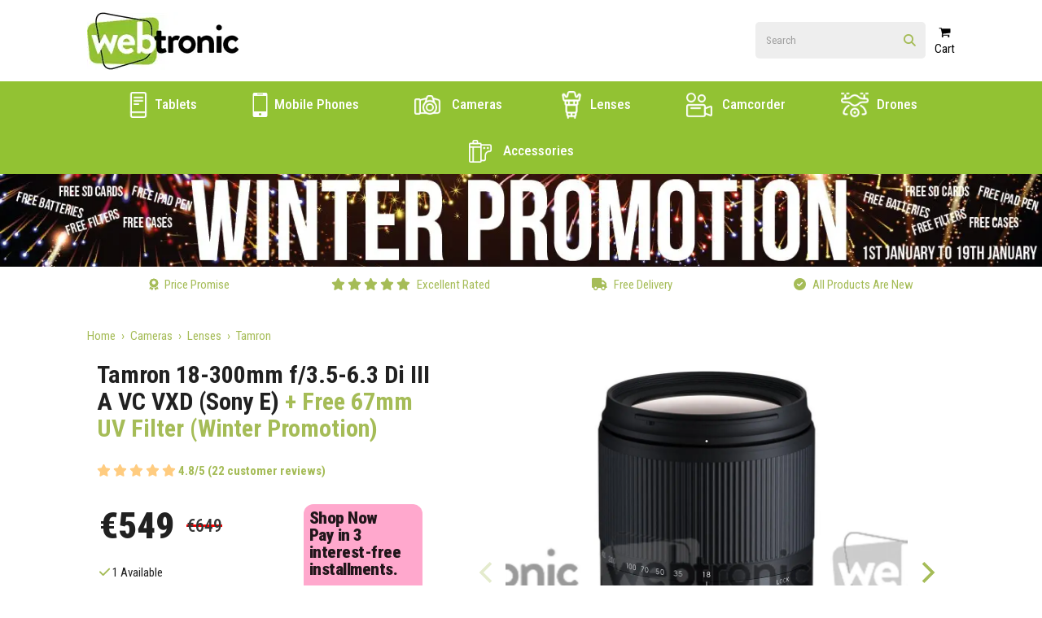

--- FILE ---
content_type: text/html; charset=utf-8
request_url: https://web-tronic.ie/en/item/categoryitem/WEB23222-001
body_size: 15407
content:


<!DOCTYPE html>

<html lang="en" class="js loading">
<head><link rel="preconnect" href="https://webtronic.twic.pics" /><link rel="preconnect" href="https://cdnjs.cloudflare.com" /><link rel="preload" href="/fonts/ieVl2ZhZI2eCN5jzbjEETS9weq8-19y7DQk6YvNkeg.woff2" as="font" type="font/woff2" crossorigin="" /><link rel="preload" href="/fonts/ieVl2ZhZI2eCN5jzbjEETS9weq8-19K7DQk6YvM.woff2" as="font" type="font/woff2" crossorigin="" /><link rel="preload" href="/fonts/fa-solid-900.woff2" as="font" crossorigin="" /><meta charset="utf-8" /><meta name="viewport" content="width=device-width, initial-scale=1.0" /><meta http-equiv="x-ua-compatible" content="ie=edge" /><meta name='google-site-verification' content='XRTHZ7owvi3j_TlIIAuaG60Qwp3MzghyQw53APryzME' /><title>
	Web-tronic.ie
 | Cameras | Lenses | Tamron
 | Tamron 18-300mm f/3.5-6.3 Di III A VC VXD (Sony E)<span> + Free 67mm UV Filter (Winter Promotion)</span>
</title>
<meta name="description" content="Webtronic | Price Guarantee - We Match All Retailers, Even In The Sales - Tamron - Tamron 18-300mm f/3.5-6.3 Di III A VC VXD (Sony E)<span> + Free 67mm UV Filter (Winter Promotion)</span>" />
<link rel="canonical" href="https://web-tronic.ie/en/item/categoryitem/WEB23222-001" />


    
    <style>
        *,:after,:before{box-sizing:border-box}body{margin:0}#loader{position:fixed;top:0;left:0;bottom:0;right:0;display:flex;width:100vw;height:100vh;justify-content:center;align-content:center;background-color:#fff;z-index:-1}.loader{display:inline-block;width:30px;height:30px;position:relative;border:4px solid #a5bc57;top:50%;animation:loader 2s infinite ease;border-radius:3px}.loader-inner{vertical-align:top;display:inline-block;width:100%;background-color:#a5bc57;animation:loader-inner 2s infinite ease-in}@keyframes loader{0%{transform:rotate(0deg)}25%{transform:rotate(180deg)}50%{transform:rotate(180deg)}75%{transform:rotate(1turn)}to{transform:rotate(1turn)}}@keyframes loader-inner{0%{height:0}25%{height:0}50%{height:100%}75%{height:100%}to{height:0}}html #loader{transition:opacity .2s ease-in-out;opacity:0}html footer,html header,html main{transition:opacity .4s ease-in-out;opacity:1}html.loading #loader{opacity:1}html.loading footer,html.loading header,html.loading main{opacity:0}
        .langSelector {
            margin:auto;
            margin-right: 20px;
            padding-top: 2px;
        }
        #btnSwitchLang:hover .secondary, #btnSwitchLang:focus .secondary {
            border:2px solid #A5BC57;
            color:#000;
        }
        #btnSwitchLang:hover .primary, #btnSwitchLang:focus .primary {
            border:2px solid #fff;
            color:#A5BC57;
        }
        .langSelector a {
            border:none;
            background-color:transparent;
        }
        .langSelector a img, .langSelector a svg {
            vertical-align: middle;
        }
        .langSelector a span.primary {
            color:#000;
        }
        .langSelector a span.primary, .langSelector a span.secondary {
            border:2px solid #A5BC57;
            border-radius:4px;
            padding: 4px 0px 3px 0px;
            min-width: 34px;
            display: inline-block;
            text-align: center;
            line-height: 20px;
        }
        .langSelector a span.secondary {
            border:2px solid #fff;
        }
        .langSelector a svg {
            transform: rotate(270deg);
            margin-left: -4px;
            margin-right: -8px;
            margin-top: -3px;
        }
        .btnSearch {
            position: absolute;
            top: 12px;
            right: 12px;
        }
        .search a#btnMobileSearch {
            position: absolute;
            top: 4px;
            right: -4px;
            background: none;
            border: none;
            box-shadow: none;
            color: #A5BC57;
            width:48px;
            height:48px;
        }
        .search a#btnMobileSearch i {
            font-size:15px;
        }
        .mobile.searchResults {
            top:60px;
            right:-11px;
            border-top-right-radius:8px;
        }
        .searchResults {
            position: absolute;
            display: none;
            top: 43px;
            right: 0px;
            z-index: 2;
            background: #fff;
            height: 100%;
            max-width: 100%;
            min-width: 300px;
            border: 3px solid #eee;
            border-top-left-radius: 8px;
            border-top-right-radius: 0px;
            border-bottom-left-radius: 8px;
            border-bottom-right-radius: 8px;
        }
        .searchResults .searchOverlay {
            display: none;
            background-color: rgba(0,0,0,.5);
            position: absolute;
            top: 0;
            bottom: 0;
            left: 0;
            right: 0;
            border-radius: 6px;
        }
        .searchResults .prodResults {
            margin-bottom: 5px;
        }
        .searchResults .prodResults a {
            display: table-row;
            width: 100%;
        }
        .searchResults .prodResults a img {
            display: table-cell;
            /*height: 50px;*/
            width: 50px;
            margin: 5px 0 5px 0;
        }
        .searchResults .prodResults a span {
            display: table-cell;
            vertical-align: middle;
            margin: 5px 0 5px 0;
            padding-left: 10px;
        }
        .searchResults .prodResults h2 {
            width: 100%;
            border-radius: 10px 10px 0 0;
            margin: 0 0 5px 0;
            padding: 4px 10px 4px 10px;
            background: #f2f2f2;
            border-top: 1px solid #eee;
            border-bottom: 1px solid #eee;
            text-align: center;
            color: #bbb;
            font-weight: 400;
            font-size: 11px;
            text-transform: uppercase;
        }
        .searchResults .prodResults .items {
            display: table;
            width: 100%;
            padding-left: 10px;
            padding-right: 10px;
        }
        .searchResults .prodResults {
            margin-bottom: 5px;
        }
        .searchResults .viewAll {
            border-top: 1px solid #e1e1e1;
        }
        .searchResults .viewAll a {
            width: 100%;
            display: block;
            text-align: center;
            padding: 10px 0 10px 0;
        }
        .benefit-list .icons {
            margin-right:5px;
        }
        .navigation-target
        {
            color:#000;
        }
        .main-header .navigation-list {
            line-height:56px;
        }
        .main-header .navigation-list a {
            text-transform: uppercase;
        }
        @media(max-width: 1349px)
        {
            .main-header .navigation-list a {
                padding: 0 1em;
            }
        }
        .main-header .navigation-list a {
            color:#ffffff!important;
            font-weight: 500;
            font-size: 17px;
            padding: 0 1em;
            text-transform:initial!important;
        }
        @media(min-width: 993px) and (max-width: 1143px) {
            .main-header .navigation-list a {
                padding: 0 0.4em;
            }
        }
        @media(min-width: 994px) {
            .show-on-small {
                display:none;
            }
        }
        #main_form:not(.home):not(.search):not(.product-page) .mobileSearchContainer.show-on-small {
            display:none!important;
        }
        @media only screen and (max-width: 994px) {
          .show-on-large.search {
            display: none !important;
          }
        }
        .mobileSearchContainer {
            padding-bottom: 10px;
        }
        .search {
            margin-right:0!important
        }
        .searchResults.mobile {
            top:140px!important;
            left:0px!important;
            width:94%!important;
            margin-left:3%!important;
            margin-right:0!important;
        }
        .searchResults .prodResults{
            padding-top:0!important;
        }
        .searchResults .prodResults h2{
            border-radius: 10px 10px 0 0!important;
        }
        
    </style>

    
    <link href='https://webtronic.twic.pics/products/lg/73a757c7-3f5a-4e5a-bcde-427d070df4df.jpg' rel="preload" as="image">
    <script type="application/ld+json">{"@context": "https://schema.org/",
"@type": "Product",
"name": "Tamron 18-300mm f/3.5-6.3 Di III A VC VXD (Sony E) + Free 67mm UV Filter (Winter Promotion)",
"description": "he 18300mm f3563 i    from amron is a versatile superzoom ideal for photographers who want an allrounder that covers virtually any shooting situation haracterized for its 166x zoom ratio and a minimum focus distance of only 59 it brings the best of amron allinone philosophy to the ony  audience at large  fast and precise autofocus mechanism amron  oicecoil etremetorque rive linear motor provides it with some of the best performance in its class and it aided by the proprietary ibration ompensation system that supports stable photography even at ultratelephoto focal lengths",
"sku": "WEB23222-001",
"mpn": "725211610014",
"brand": { "@type": "Brand", "name": "Tamron" },
"image": [
"https://webtronic.twic.pics/products/lg/73a757c7-3f5a-4e5a-bcde-427d070df4df.jpg","https://webtronic.twic.pics/products/lg/c29bec24-fbc3-4d7d-bc78-180714c30d5b.jpg","https://webtronic.twic.pics/products/lg/e9236051-cc31-4fbb-860b-73bcf87cb705.jpg"],
"aggregateRating": {
"@type": "AggregateRating",
"ratingValue": "4.8",
"reviewCount": "22"
},
"offers": {
"@type": "Offer",
"url": "https://web-tronic.ie/en/item/categoryitem/WEB23222-001",
"priceCurrency": "EUR",
"price": 549.00,
"priceValidUntil": "2026-01-22",
"itemCondition": "https://schema.org/NewCondition",
"availability": "https://schema.org/InStock",
"shippingDetails": {
"@type": "OfferShippingDetails",
"shippingRate": {
"@type": "MonetaryAmount",
"value": 0,
"currency": "USD"
},
"shippingDestination": {
"@type": "DefinedRegion",
"addressCountry": "IE"
}
},
"hasMerchantReturnPolicy": {
"@type": "MerchantReturnPolicy",
"applicableCountry": "IE",
"returnPolicyCategory": "https://schema.org/MerchantReturnFiniteReturnWindow",
"merchantReturnDays": 14,
"returnMethod": "https://schema.org/ReturnByMail",
"returnFees": "https://schema.org/ReturnFeesCustomerResponsibility"
}
}
} </script>
<link rel="apple-touch-icon" sizes="76x76" href="https://webtronic.twic.pics/favicons/apple-touch-icon.png" /><link rel="icon" type="image/png" sizes="32x32" href="https://webtronic.twic.pics/favicons/favicon-32x32.png" /><link rel="icon" type="image/png" sizes="16x16" href="https://webtronic.twic.pics/favicons/favicon-16x16.png" /><link rel="mask-icon" href="https://webtronic.twic.pics/favicons/safari-pinned-tab.svg" color="#5bbad5" /><meta name="msapplication-TileColor" content="#da532c" /><meta name="theme-color" content="#ffffff" /></head>
<body class="generic">

    <!-- Google Tag Manager (noscript) -->
    <noscript><iframe src="https://www.googletagmanager.com/ns.html?id=GTM-N56FZN5"
    height="0" width="0" style="display:none;visibility:hidden"></iframe></noscript>
    <!-- End Google Tag Manager (noscript) -->

    <div id="loader">
        <span class="loader"><span class="loader-inner"></span></span>
    </div>

    <form method="post" action="./WEB23222-001" id="main_form" class="product-page">
<div class="aspNetHidden">
<input type="hidden" name="__EVENTTARGET" id="__EVENTTARGET" value="" />
<input type="hidden" name="__EVENTARGUMENT" id="__EVENTARGUMENT" value="" />
<input type="hidden" name="__VIEWSTATE" id="__VIEWSTATE" value="ou/Z8LLXF8VcW0ncNWcmhKLXoZUfwypN7dJr4xqw6VnXl+wmpBrIDVMByp/n/Y2FFsdwXx0zdSa95oHVws5+Hqip5AAEppbqrpIZL6rtyPX3YEd6ymiaRTH05hOY3KO1b3HyMzbLD4R0D/7dgIbOR67OsGn4uZGhixqMvEi4qoEUE4eWZBMJvwUb+Tqm8+bSo7hoUtW9Rg7LBDljM0qjVRzNjuXQnow7mWsLTSYY5o1ufQVCOHKzdjbs0/SuJAJVjqsr938j9NZwT4UWONqtOLZAnv89eScEnZPK9+M2zhp4mItk+ainAPB90sPPErn0R5Uxgt2f67DAfaUDkvN+AhiUBIb6OIcefCFeu09ifHKdO2c97rvdu+h6VF7myZgTdDhXtzyFUQby27S9QLfKP8rwCCjFckj9KTdjeqqhvTmTYK5sowAlwtxPhF/xQTsxgm5pA1DNRpv3vZUjVx7urRELDopRIIrmShVL8BaYb7TS3k9AXR9gQNctuBm6FFg13Hn5bP8GOgfiN4fMqCoJeRNyWY7tHatBHGrvnji/IoYU/q+g1HaXNQHk3IVNDBcL5OT/FZzuW/a7fPXyHtZ370ehU9nmxtX6Z8K+B34Hc0PZ8o+TmxbcQFai2PWvreevPSgWOWT75mjJ/Bl+AcIb7kAnDpV/I3Ef0LeYz4iq77dNmEpLbRrm86SaGWRttNY4eHai1TLP2+VcY9P9Ntm+9nTXc0QQg1r4qqxBDwf+6s8Ak2EFZNprH0W7/F7bZwL4T6y0e9OilHUQ3S5FfMA+YA==" />
</div>

<script type="text/javascript">
//<![CDATA[
var theForm = document.forms['main_form'];
if (!theForm) {
    theForm = document.main_form;
}
function __doPostBack(eventTarget, eventArgument) {
    if (!theForm.onsubmit || (theForm.onsubmit() != false)) {
        theForm.__EVENTTARGET.value = eventTarget;
        theForm.__EVENTARGUMENT.value = eventArgument;
        theForm.submit();
    }
}
//]]>
</script>


<div class="aspNetHidden">

	<input type="hidden" name="__VIEWSTATEGENERATOR" id="__VIEWSTATEGENERATOR" value="986F59E2" />
	<input type="hidden" name="__EVENTVALIDATION" id="__EVENTVALIDATION" value="bsGrfKWWUYhQJwagUDhT1hmOO8yayCXFX6sTTA7jSXA3gL5CnHO7VCZsaBsSoJX5/dlPAFBq+0QywDpxbEtmeOSiYTJoCddnklTXOvWTUYZRKD2yMv1INu5WQY9H2V0flvvnI6rtd6nOMg5zdmcVphnRYChZV3qUt+xkvlHmMbeU8ifapLOqVbA4jw3a6cQbkbgalXcKlWEM1X39LGDoKSRT9ip4juEcwSsgO4i3zVeiTLbBZ2S+73tLxN3oZ2dk/MakR9LJehlIeh5uMDAAU9eSRDCCY0ne+c7qR9l6FJ+WWNmNsp4QX0oFza3fp3iA00ONmZA4segNUn1JEdBXHF+cHUxfJyyXSFsEwA12ovmaXFuq11Wars3Cc9GlLKAUazoFl0GQjaE/000LJZFwXjdw2VlG6AiLK7Hi0HLv+6bUQDxxnlmK81ePas9h+xMCvW7uJs/Vjk3e1UZqzYNTFC9kjTqbm8CfydUrHi0qf647IYq89r2eeikB8e3rOFY9DykFybwgkn2xD8LuLEU6ZA==" />
</div>
        <header class="main-header">
            <div class="ribbon always-visible">
                <div class="container">
                    <div class="row flex-container justify-space-between items-center">
                        <div class="col s6 logo">
                            <a href="/en/default.aspx"><img src="https://webtronic.twic.pics/logo.png" title="Webtronic"/></a>
                        </div>
                        <div class="col s6 flex-container justify-flex-end">
                            
                            <div id="searchContainer" class="hide show-on-large search">
                                <div class="input-field">
                                    <input name="ctl00$txtSearch" type="text" id="txtSearch" class="autoSearch" autocomplete="off" placeholder="Search" />
                                    <label for="search" class="hide">Search</label>
                                    
                                    <a id="btnSearch" class="btnSearch" aria-label="Click to view search results" UseSubmitBehavior="false" href="javascript:__doPostBack(&#39;ctl00$btnSearch&#39;,&#39;&#39;)"><i class="fas fa-search"></i></a>
                                </div>

                                <div id="autoPopulatedSearchResults" class="searchResults" style="display:none;">
                                    <div class="searchOverlay"><div class="img"></div></div>
                                    <div id="productResults" class="prodResults">
                                        <div class="items">
                                        </div>
                                    </div>
                                    
                                    <div id="viewAll" class="viewAll"><a id="LBViewAll" UseSubmitBehavior="false" href="javascript:__doPostBack(&#39;ctl00$LBViewAll&#39;,&#39;&#39;)">View All></a></div>
                                </div>
                            </div>
                            

                            
                            <div class="navigation-target hide show-on-medium-and-down sidenav-trigger"
                                 data-target="navigation">
                                <i class="fas fa-bars"></i> <span class="text">Menu</span>
                            </div>
                        </div>
                    </div>
                    <div class="mobileSearchContainer show-on-small">
                        <div class="search">
                            <div class="input-field inline">
                                
                                <input name="ctl00$txtMobileSearch" type="text" id="txtMobileSearch" class="form-control input-lg autoSearch" placeholder="Search" />
                                <label for="MobileSearch" class="hide">Search</label>
                                
                                <a id="btnMobileSearch" class="btn btn-default" aria-label="Click to view search results" UseSubmitBehavior="false" href="javascript:__doPostBack(&#39;ctl00$btnMobileSearch&#39;,&#39;&#39;)"><i class="fas fa-search"></i></a>
                            </div>
                        </div>
                        <div id="mobileAutoPopulatedSearchResults" class="searchResults mobile">
                            <div class="searchOverlay"><div class="img"></div></div>
                            <div id="mobileProductResults" class="prodResults">
                                <h2>Products</h2>
                                <div class="items">
                                </div>
                            </div>
                            <div id="mobileViewAll" class="viewAll"><a id="LBMobileViewAll" UseSubmitBehavior="false" href="javascript:__doPostBack(&#39;ctl00$LBMobileViewAll&#39;,&#39;&#39;)">View All</a></div>
                        </div>
                    </div>
                </div>
            </div>
            <div class="ribbon grey darken-1 white-text sidenav right-aligned z-depth-1" id="navigation">
                <div class="container">
                    <div class="close-btn-container pt-1">
                        <span class="nav-close-btn"><i class="far fa-window-close"></i> Close</span>
                    </div>
                    
                    <nav class="navigation-list">
                        <ul>
                            <li><a href="/en/category.aspx?dept=8&subdept=21">Tablets</a></li>
                            <li><a href="/en/category.aspx?dept=10">Mobile Phones</a></li>
                            <li><a href="/en/category.aspx?dept=1&subdept=11,12,18">Cameras</a></li>
                            <li><a href="/en/category.aspx?dept=1&subdept=14">Lenses</a></li>
                            <li><a href="/en/category.aspx?dept=6">Camcorder</a></li>
                            <li><a href="/en/category.aspx?dept=9">Drones</a></li>
                            <li><a href="/en/category.aspx?dept=1&subdept=16">Accessories</a></li>
                            
                        </ul>
                    </nav>
                </div>
            </div>
            <div class="ribbon grey lighten-3 sidenav right-aligned" id="cart">
                <div class="container">
                    <div class="close-btn-container">
                        <span class="nav-close-btn">Close &times;</span>
                    </div>

                    <div class="checkout-btn">
                        <a href="#" class="btn btn-block z-depth-0">Checkout</a>
                    </div>
                </div>
            </div>
            
                <div class="ribbon darken-1" id="desktop-navigation" style="background-color:#92c233;">
                    <div class="container show-on-large-only">
                        <nav class="navigation-list">
                            <ul>
                                <li><a href="/en/category.aspx?dept=8&subdept=21"><img src="https://webtronic.twic.pics/icons/icon-kindle-1@40x40.png" alt="Tablets icon" style="vertical-align:middle; max-width:32px;" /> Tablets</a></li>
                                <li><a href="/en/category.aspx?dept=10"><img src="https://webtronic.twic.pics/icons/mobile-phone@64.png" alt="Tablets icon" style="vertical-align:middle; max-height: 30px; width: 23px; padding-right: 4px;" /> Mobile Phones</a></li>
                                <li><a href="/en/category.aspx?dept=1&subdept=11,12,18"><img src="https://webtronic.twic.pics/icons/icon-camera-2@40x40.png" alt="Cameras icon" style="vertical-align:middle; max-width:42px; padding-right:10px;" /> Cameras</a></li>
                                <li><a href="/en/category.aspx?dept=1&subdept=14"><img src="https://webtronic.twic.pics/icons/icon-lens-shade-1@40x40.png" alt="Lenses icon" style="vertical-align:middle; max-width:36px; padding-right:2px;" /> Lenses</a></li>
                                <li><a href="/en/category.aspx?dept=6"><img src="https://webtronic.twic.pics/icons/icon-camera-studio@40x40.png" alt="Camcorder icon" style="vertical-align:middle; max-width:40px; padding-right:8px;" /> Camcorder</a></li>
                                <li><a href="/en/category.aspx?dept=9"><img src="https://webtronic.twic.pics/icons/icon-drone-camera@40x40.png" alt="Drones icon" style="vertical-align:middle; max-width:40px; padding-right:6px;" /> Drones</a></li>
                                <li><a href="/en/category.aspx?dept=1&subdept=16"><img src="https://webtronic.twic.pics/icons/icon-photography-equipment-film@40x40.png" alt="Accessories icon" style="vertical-align:middle; max-width:38px; padding-right:10px;" /> Accessories</a></li>
                            
                            
                                
                            
                            </ul>
                        </nav>
                    </div>
                
                <div class="ribbon primary-text white">

                    
                    <div id="promobanners-container">  
                    </div>
                    

                    <div class="container show-on-large-only">
                        <ul class="benefit-list m-0">
                            <li class="item">
                                <a href="/en/text/price-guarantee/"><div class="icons"><i class="fas fa-award"></i></div>
                                <span class="text">Price Promise</span></a>
                            </li>
                            <li class="item">
                                <div class="icons">
                                    <i class="fas fa-star"></i>
                                    <i class="fas fa-star"></i>
                                    <i class="fas fa-star"></i>
                                    <i class="fas fa-star"></i>
                                    <i class="fas fa-star"></i>
                                </div>
                                <span class="text">Excellent Rated</span>
                            </li>
                            <li class="item">
                                <a href="/en/text/deliveries/"><div class="icons"><i class="fas fa-truck"></i></div>
                                <span class="text">Free Delivery</span></a>
                            </li>
                            <li class="item">
                                
                                <div class="icons"><i class="far fa-check-circle"></i></div>
                                <span class="text">All Products Are New</span>
                            </li>
                        </ul>
                    </div>
                </div>
            </div>
            
        </header>

        <main>
            
            
    
    <main class="product-page">
        <div class="ribbon">
            <section class="container">
                <div class="row">
                    <div class="col s12">
                        <div class="breadcrumb">
                            <a href="/" class="breadcrumb-item">Home</a>
                            
                                <a href="/category.aspx?dept=1" class="breadcrumb-item">Cameras</a>
                            
                                <a href="/category.aspx?dept=1&subdept=14" class="breadcrumb-item">Lenses</a>
                            
                                <a href="/category.aspx?dept=1&subdept=14&brand=12" class="breadcrumb-item">Tamron</a>
                            
                        </div>
                    </div>
                </div>
                
                <div class="row product-grid">
                    <div class="col s12 title-price">
                        <h1 class="font-size-two bold-text mt-0">Tamron 18-300mm f/3.5-6.3 Di III A VC VXD (Sony E)<span> + Free 67mm UV Filter (Winter Promotion)</span></h1>
                        
                            <div class="rating pb-1">
                                
<div class="rating pb-1">
    <div class="orange-text text-lighten-3 inline">
        <i class="fas fa-star"></i>
        <i class='fas fa-star'></i>
        <i class='fas fa-star'></i>
        <i class='fas fa-star'></i>
        <i class='fas fa-star'></i>
    </div>
    <span class="bold-text primary-text">4.8/5 (22 customer reviews)</span>
</div>

                            </div>
                        

                        
                        <div class="price flex-container items-center pb-1" style="align-items: start;">
                            <div class="col s12 m5 l6 pl-1 order-options">
                                <div class="row price-container">
                                    <div class="price-left-container">
                                        <strong class="font-size-three bolder-text pr-1">€549</strong>
                                    </div>
                                    
                                    <div class="price-right-container">    
                                        <div class="split-item">
                                            <strong class="font-size-one pr-1 previous-price">€649</strong>
                                        </div>
                                        
                                        <!--<span style="color: #d30303; font-size: 20px; font-weight: 500; padding-left: 10px; letter-spacing:-1px;">Cyber Monday</span>-->
                                    </div>
                                    
                                </div>

                                <style>
                                    .price-container {
                                        display: flex; /* Make the container a flex container */
                                        flex-wrap: wrap;
                                        flex-direction: row; /* Arrange direct children in a row */
                                        gap: 6px; /* Add some space between the columns */}
                                    .price-left-container {
                                        flex: 1; /* Allow the left column to grow and shrink */ }
                                    .price-left-container strong {line-height:normal;}
                                    .price-right-container {
                                        flex: 1; /* Allow the right column to grow and shrink */
                                        display: flex; /* Make the right column a flex container */
                                        flex-direction: column; /* Arrange its children (split items) in a column */
                                        justify-content: center;}
                                    .price-right-container .previous-price {line-height:normal;}
                                    .price-right-container p {line-height:0.7rem; margin:0; font-size:0.7rem;}
                                </style>


                                <div class="row">
                                    <i class='fas fa-check primary-text'></i> 1 Available
                                </div>
                                <div class="row">
                                    <a id="PageContent_AtoBMainButton" class="btn z-depth-0 flex-container items-center justify-space-between full-width" href="javascript:__doPostBack(&#39;ctl00$PageContent$AtoBMainButton&#39;,&#39;&#39;)">Add To Basket <i class="fas fa-angle-right font-size-two"></i></a>
                                </div>
                            </div>
                            <div class="col s12 m7 l6">
                        
                           

                            
                            <div class="klarna-banner">
                                <div class="klarna-outer-container">
                                    <div class="klarna-inner-container">
                                        <p class="klarna-title">Shop Now</p>
                                        <p class="klarna-text">Pay in 3 interest-free installments.</p>
                                        <p class="klarna-logo"><img src="/images/logos/payment-logos/klarna-black.png" alt="Klarna" /></p>
                                    </div>
                                    <p class="klarna-link"><a href="/en/text/klarna/default.aspx">Click here for Klarna options including interest free</a></p>
                                </div>
                                
                            </div>


                            

                        </div>

                        

                        

                        </div>

                    </div>
                    
                    <div class="col s12 gallery">
                        <div class="row mb-0">
                            
                            <div class="col s12 gallery-grid">
                                <div class="large-image-carousel">
                                    
                                            <div class="carousel-cell" style="background-image:url('https://webtronic.twic.pics/products/xl/73a757c7-3f5a-4e5a-bcde-427d070df4df.jpg?20251014');">
                                                
                                            </div>                                              
                                        
                                            <div class="carousel-cell" style="background-image:url('https://webtronic.twic.pics/products/xl/c29bec24-fbc3-4d7d-bc78-180714c30d5b.jpg?20251014');">
                                                
                                            </div>                                              
                                        
                                            <div class="carousel-cell" style="background-image:url('https://webtronic.twic.pics/products/xl/e9236051-cc31-4fbb-860b-73bcf87cb705.jpg?20251014');">
                                                
                                            </div>                                              
                                        
                                </div>
                                <div class="thumb-carousel">
                                    
                                            <div class="carousel-cell">
                                                <img loading="lazy" src="https://webtronic.twic.pics/products/sm/73a757c7-3f5a-4e5a-bcde-427d070df4df.jpg?20251014" alt="Tamron 18-300mm f/3.5-6.3 Di III A VC VXD (Sony E)<span> + Free 67mm UV Filter (Winter Promotion)</span>">
                                                
                                            </div>                                                
                                        
                                            <div class="carousel-cell">
                                                <img loading="lazy" src="https://webtronic.twic.pics/products/sm/c29bec24-fbc3-4d7d-bc78-180714c30d5b.jpg?20251014" alt="Tamron 18-300mm f/3.5-6.3 Di III A VC VXD (Sony E)<span> + Free 67mm UV Filter (Winter Promotion)</span>">
                                                
                                            </div>                                                
                                        
                                            <div class="carousel-cell">
                                                <img loading="lazy" src="https://webtronic.twic.pics/products/sm/e9236051-cc31-4fbb-860b-73bcf87cb705.jpg?20251014" alt="Tamron 18-300mm f/3.5-6.3 Di III A VC VXD (Sony E)<span> + Free 67mm UV Filter (Winter Promotion)</span>">
                                                
                                            </div>                                                
                                        
                                </div>
                            </div>
                        </div>
                    </div>
                    
                    <div class="col s12 order-options">
                        <div class="addons">
                            <div id="PageContent_warrantySection" class="addon-row pt-1 pb-1 flex-container items-center justify-space-between">
                                <i class="fas fa-wrench primary-text font-size-two icon"></i>
                                <span class="type"> Warranty</span>
                                <span class="description">Free 5 Year Warranty</span>
                                
                            </div>
                            <div class="addon-row pt-1 pb-1 flex-container items-center justify-space-between">
                                <i class="fas fa-truck-moving primary-text font-size-two icon"></i>
                                <span class="type"> Delivery</span>
                                
                                    <span class="description">Free Delivery In Ireland</span>
                                
                                
                            </div>
                            <div class="addon-row pt-1 pb-1 flex-container items-center justify-space-between">
                                <i class="fas fa-award primary-text font-size-two icon"></i>
                                <span class="type"> Price</span>
                                
                                    <span class="description"> No Extra Fees – All Prices Are Delivered Prices</span>
                                
                                
                            </div>
                            <div class="addon-row pt-1 pb-1 flex-container items-center justify-space-between">
                                <i class="far fa-check-circle primary-text font-size-two icon"></i>
                                <span class="type"> New</span>
                                <span class="description">All Products Are New</span>
                                
                            </div>
                            
                            
                        </div>
                    </div>
                    
                    <div id="autobundles" class="col s12 bundles mt-2">
                        <div class="row">
                            <div id="bundlecontainer" class="row bundle-container">
                                                                
                             </div>
                        </div>
                    </div>
                    
                    
                                <div class="col s12 clear-left box-content">
                                    <h2 class="font-size-one-and-three-quarter bold-text">Description</h2>
                                    The 18-300mm f/3.5-6.3 Di III-A VC VXD from Tamron is a versatile superzoom ideal for photographers who want an all-rounder that covers virtually any shooting situation. Characterized for its 16.6x zoom ratio and a minimum focus distance of only 5.9", it brings the best of Tamron's "all-in-one" philosophy to the Sony E audience at large. A fast and precise autofocus mechanism, Tamron's VXD (Voice-coil eXtreme-torque Drive) linear motor, provides it with some of the best performance in its class, and it's aided by the proprietary Vibration Compensation system that supports stable photography even at ultra-telephoto focal lengths.
                                </div>
                    
                    <div class="col s12 clear-left box-content">
                        <h2 class="font-size-one-and-three-quarter bold-text">Specification</h2>
                        <li>f/3.5 - f/22</li>
<li>67mm Filter</li>
<li>620g</li> 
                    </div>
                    
                    <div class="col s12 clear-left box-content">
                        <h2 class="font-size-one-and-three-quarter bold-text">Box Contents</h2>
                        <li>Tamron 18-300mm f/3.5-6.3 Di III A VC VXD (Sony E)</li>
<li>Round Lens Hood</li>
<li>Front Lens Cap</li>
<li>Rear Lens Cap</li>
<li>Arca-Type Tripod Foot</li>
                    </div>
                    
                    

                </div>

                <div id="relatedproducts">
                    <div class="row divider"></div>
                    <div class="row">
                        <div class="col s12">
                            <h2 class="font-size-two center-align bolder-text">
                                People who viewed went on to buy ...
                            </h2>
                        </div>
                    </div>
                    <div id="relatedproductitems" class="row recommended-product-list"></div>
                </div>                        

                <div id="relatedproductaccs">
                    <div class="row divider"></div>
                    <div class="row">
                        <div class="col s12">
                            <h2 class="font-size-two center-align bolder-text">
                                Related Products
                            </h2>
                            <div class="col s12 push-l1 l10">
                                <div id="relatedproductaccitems" class="recommended-product-list flex-container"></div>
                            </div>
                        </div>
                    </div>
                </div>

                <div class="row divider"></div>
                
    
            </section>
        </div>
    </main>


    
   


        
            
        </main>
        <footer class="main-footer">
            <div class="ribbon lighten-4 white-text" style="border-top:1px solid #eee; padding-top:40px;">
                <div class="container">
                    <nav class="icon-list">
                        <ul>
                            <li><img loading="lazy" src="https://webtronic.twic.pics/logos/payment-logos/apple-pay.jpg" alt="ApplePay" style="padding-left: 10px; padding-right: 10px;" /></li>
                            <li><img loading="lazy" src="https://webtronic.twic.pics/logos/payment-logos/google-pay.png" alt="GooglePay" style="padding-left: 10px; padding-right: 10px;" /></li>
                            <li><img loading="lazy" src="https://webtronic.twic.pics/logos/bank-logos/mastercard.png" alt="Mastercard" style="padding-left: 10px; padding-right: 10px;" /></li>
                            <li><img loading="lazy" src="https://webtronic.twic.pics/logos/bank-logos/visa.png" alt="Visa" style="padding-left: 10px; padding-right: 10px;" /></li>
                            <li><img loading="lazy" src="https://webtronic.twic.pics/logos/bank-logos/maestro.png" alt="Maestro" style="padding-left: 10px; padding-right: 10px;" /></li>
                            <li><img loading="lazy" src="https://webtronic.twic.pics/logos/bank-logos/visa-electron.png" alt="Visa Electron" style="padding-left: 10px; padding-right: 10px;" /></li>
                            
                            <li><img loading="lazy" src="https://webtronic.twic.pics/logos/bank-logos/klarna-pink.png" alt="Klarna" style="max-height: 27px; margin-top: -2px; padding-left: 8px; padding-right: 8px;" /></li>
                            <li><img loading="lazy" src="https://webtronic.twic.pics/logos/payment-logos/wero-logo.png" alt="Wero" style="padding-left: 10px; padding-right: 10px;" /></li>
                            
                            <li><img loading="lazy" src="https://webtronic.twic.pics/logos/bank-logos/trustly-2023_high-res.png" alt="Trustly" style="padding-left: 10px; padding-right: 10px;" /></li>
                            <li><img loading="lazy" src="https://webtronic.twic.pics/logos/bank-logos/dhl.png" alt="DHL" style="padding-left: 10px; padding-right: 10px;" /></li>
                            <li><img loading="lazy" src="https://webtronic.twic.pics/logos/bank-logos/gls.png" alt="GLS" style="padding-left: 10px; padding-right: 10px; max-height: 32px;
    margin-top: -4px;" /></li>
                            <li><img loading="lazy" src="https://webtronic.twic.pics/logos/bank-logos/trustami.png" alt="Trustami" style="padding-left: 10px; padding-right: 10px;" /></li>
                            
                            <li><img loading="lazy" src="https://webtronic.twic.pics/logos/bank-logos/comodo.png" alt="Comodo" style="padding-left: 10px; padding-right: 10px;" /></li>
                            <li><img loading="lazy" src="https://webtronic.twic.pics/logos/bank-logos/sectigo.jpg" alt="Sectigo" style="padding-left: 10px; padding-right: 10px; max-height: 32px;" /></li>
                        </ul>
                    </nav>
                </div>
            </div>
            <div class="ribbon grey darken-1 grey-text text-darken-3">
                <div class="container">
                    <nav class="navigation-list">
                        <ul>
                            <li><a href="/en/text/contact/">Contact Us</a></li>
                            <li><a href="/en/text/help/">Help & Advice</a></li>
                            <li><a href="/en/text/returns/">Aftercare</a></li>
                            <li><a href="/en/text/deliveries/">Free Delivery</a></li>
                            <li><a href="/en/text/payment-options/">Payment Options</a></li>
                            <li><a href="/en/text/price-guarantee/">Price Promise</a></li>
                        </ul>
                    </nav>
                </div>
            </div>
            <div class="ribbon grey darken-4 grey-text pb-2">
                <div class="container">
                    <nav class="navigation-list">
                        <ul>
                            <li><a href="/en/text/terms/">Terms and Conditions</a></li>
                            <li><a href="/en/text/privacy/">Privacy</a></li>
                            <li><a href="/en/text/about-us/">About Us</a></li>
                            
                                <li><a href="/en/text/affiliates/">Affiliates</a></li>
                            
                        </ul>
                    </nav>
                    
                </div>
            </div>
        </footer>

        

        
        <link href="/css/app_20250722.min.css" rel="stylesheet">
        <link href="/fonts/fontawesome.min.css" rel="stylesheet">
        <link href="/fonts/solid.min.css" rel="stylesheet">
        
        <script defer src="/js/app_20240228.min.js" onload="baseJSisLoaded()"></script>

        <script defer>
            function dropTheShield() {
                document.documentElement.classList.remove('loading');
            }
            function onReadyStateChange() {
                if (document.readyState === 'interactive' || document.readyState === 'complete') {
                    return dropTheShield();
                }
                document.onreadystatechange = onReadyStateChange;
            }
            function baseJSisLoaded() {
                var fetchInject = function () {
                    'use strict';
                    var e = function (e, t, n, r, o, c, u) {
                        c = t.createElement(n), u = t.getElementsByTagName(n)[0], c.appendChild(t.createTextNode(r.text)), c.onload = o(r), u
                            ? u.parentNode.insertBefore(c, u)
                            : t.head.appendChild(c);
                    };
                    return function (t, n) {
                        if (!arguments.length) return Promise.reject(new ReferenceError('Failed to execute \'fetchInject\': 1 argument required but only 0 present.'));
                        if (arguments[0] && arguments[0].constructor !== Array) return Promise.reject(new TypeError('Failed to execute \'fetchInject\': argument 1 must be of type \'Array\'.'));
                        if (arguments[1] && arguments[1].constructor !== Promise) return Promise.reject(new TypeError('Failed to execute \'fetchInject\': argument 2 must be of type \'Promise\'.'));
                        var r = [], o = n ? [].concat(n) : [], c = [];
                        return t.forEach(function (e) {
                            return o.push(window.fetch(e).then(function (e) {
                                return [e.clone().text(), e.blob()];
                            }).then(function (e) {
                                return Promise.all(e).then(function (e) {
                                    r.push({ text: e[0], blob: e[1] });
                                });
                            }));
                        }), Promise.all(o).then(function () {
                            return r.forEach(function (t) {
                                c.push({
                                    then: function (n) {
                                        t.blob.type.includes('text/css')
                                            ? e(window, document, 'style', t, n)
                                            : e(window, document, 'script', t, n);
                                    },
                                });
                            }), Promise.all(c);
                        });
                    };
                }();
                fetchInject([
                    '/bundles/app?v=PFYdX_CNPI5tFwO-lLDFujPRQhgQP3hqvuMm5J0NMqM1',

                    '/bundles/css?v=LVDM05bSqdTZTCxvP5BPZQCivVZnXdHs_FbFUgbJqIU1',

					
                ]).then(() => ThemeInit(onReadyStateChange));
            }
        </script>

        <script defer src="https://cdnjs.cloudflare.com/ajax/libs/jquery/3.3.1/jquery.min.js"></script>
        
        <link rel='stylesheet' href='/css/content/translation_en.css?20251014'' type='text/css' media='screen' />

        <input name="ctl00$hdnSearchSiteID" type="hidden" id="hdnSearchSiteID" class="hdnSearchSiteID" value="38" />
        <input name="ctl00$hdnSearchLang" type="hidden" id="hdnSearchLang" class="hdnSearchLang" value="EN" />
        <input name="ctl00$hdnBrandGroup" type="hidden" id="hdnBrandGroup" class="hdnBrandGroup" value="Webtronic" />
        <input name="ctl00$hdnDomainLocale" type="hidden" id="hdnDomainLocale" class="hdnDomainLocale" value="en" />

        

    <style>
        .klarna-banner { align-self:center; margin-left:auto; }
        .klarna-outer-container { width:80%; float:right; }
        @media only screen and (min-width: 769px) and (max-width: 935px) {
            .klarna-outer-container {width:94%; float:right;}
        }
        @media only screen and (max-width: 450px) {
            .klarna-outer-container {width:100%; float:right;}
        }
        .klarna-inner-container { background-color:#ffa8cd; border-radius:12px; padding:7px; }
        .klarna-title { font-size: 1.4rem; line-height:1.4rem; font-weight:900; letter-spacing:-0.5px; margin:0; padding:0; }
        .klarna-text { font-size: 1.4rem; line-height:1.4rem; font-weight:900; letter-spacing:-0.5px; margin:0; padding:0; }
        .klarna-logo { margin:0; padding:10px 0 0 0; line-height:0; text-align:right; }
        .klarna-logo img { max-height: 11px; }
        .klarna-link { margin:0; line-height:1rem; font-size: 0.8rem; padding: 6px 1rem 0 1rem; text-align: center; }
        .klarna-link a:not(.btn):not(.btn-large):not(.btn-small) {  text-decoration:underline; color:#000; }
        
        .klarna-image-banner {align-self:center; margin-left:auto;}
        .klarna-image-container {width:80%; float:right;}

        @media only screen and (min-width: 769px) and (max-width: 935px) {
            .klarna-image-container {width:94%; float:right;}
        }
        @media only screen and (max-width: 450px) {
            .klarna-image-container {width:100%; float:right;}
        }
        .klarna-image-container img {border-radius:12px;}

        @media only screen and (max-width: 450px) {
            .price.flex-container {
                flex-direction: column;
            }
        }

    </style>
    
    <link rel="preload" href="/css/lite-yt-embed.css" as="style" onload="this.onload=null;this.rel='stylesheet'" />
    <script defer src="/js/lite-yt-embed.js"></script>


    <input name="ctl00$PageScripts$hdnProductTranslationBundle" type="hidden" id="PageScripts_hdnProductTranslationBundle" class="hdnProductTranslationBundle" value="Bundle Offer" />
    <input name="ctl00$PageScripts$hdnProductTranslationAvailable" type="hidden" id="PageScripts_hdnProductTranslationAvailable" class="hdnProductTranslationAvailable" value="Available" />
    <input name="ctl00$PageScripts$hdnProductTranslationCategoryAddToCart" type="hidden" id="PageScripts_hdnProductTranslationCategoryAddToCart" class="hdnProductTranslationCategoryAddToCart" value="Add To Basket" />
    <input name="ctl00$PageScripts$hdnProductTranslationCategoryOutOfStock" type="hidden" id="PageScripts_hdnProductTranslationCategoryOutOfStock" class="hdnProductTranslationCategoryOutOfStock" value="Out Of Stock" />
    <input name="ctl00$PageScripts$hdnProductTranslationReviews" type="hidden" id="PageScripts_hdnProductTranslationReviews" class="hdnProductTranslationReviews" value="Reviews" />
    
    <input name="ctl00$PageScripts$hdnAddToBundle" type="hidden" id="PageScripts_hdnAddToBundle" class="hdnAddToBundle" value="/product_low_priority.ashx?langcode=EN&amp;configid=38&amp;prodid=23222&amp;currencysymbol=€&amp;priceformat={0}{1}&amp;bundleid=" />
    
    <input name="ctl00$PageScripts$hdnProductLowPriority" type="hidden" id="PageScripts_hdnProductLowPriority" class="hdnProductLowPriority" value="/product_low_priority.ashx?langcode=EN&amp;configid=38&amp;prodid=23222&amp;currencysymbol=€&amp;priceformat={0}{1}&amp;urllocale=en" />
    <script type="text/javascript" defer src="/js/product-low-priority.js?20240313"></script>


        
        <input name="ctl00$hdnBasketTranslationCart" type="hidden" id="hdnBasketTranslationCart" class="hdnBasketTranslationCart" value="Cart" />
        <input name="ctl00$hdnGlobalLowPriority" type="hidden" id="hdnGlobalLowPriority" class="hdnGlobalLowPriority" value="/global_low_priority.ashx?langcode=en&amp;configid=38&amp;countrycode=IE&amp;urllocale=en" />
        <script defer type="text/javascript" src="/js/global-low-priority.js?20240307"></script>

        

        <style>
            .widget_container_flip iframe { left:0; }
            .mobile-banner { display: inline-table; }
        </style>

        <script type="text/javascript" async>
            setTimeout(function () {

                
                var script = document.createElement('script');
                script.src = "https://cdn.trustami.com/widgetapi/widget2/trustami-widget.js";
                script.setAttribute("data-profile", "66e4035f7e78cdc85d8b4567");
                script.setAttribute("data-user", "0af67c00c3e4096654b15f17f8dc3caf18898db7");
                script.setAttribute("data-platform", "0");
                document.getElementsByTagName('head')[0].appendChild(script);

                
                $(document).ready(function () {
                    let istranslated = '';
                    if (istranslated.length > 0) {
                        var existCondition = setInterval(function () {
                            var widget = $(".widget_container_flip");
                            if (widget.length) {
                                clearInterval(existCondition);
                                $(".widget_container_flip").each(function () {
                                    $(".widget_container_flip iframe").on("load", function () {
                                        var iframe = $(".widget_container_flip iframe").contents();
                                        iframe.find(".grade").each(function () {
                                            $(this).text("");
                                        });
                                        iframe.find(".ratings").each(function () {
                                            let text = $(this).text();
                                            const stringarray = text.split(" ");
                                            let numbers = stringarray[0];
                                            $(this).text(numbers + " ");
                                        });
                                        iframe.find(".more a").each(function () {
                                            $(this).text("");
                                        });
                                        // REVERSE SIDE
                                        iframe.find("#back .cols .col:nth-child(1) .text.many").each(function () {
                                            $(this).text("");
                                        });
                                        iframe.find("#back .cols .col:nth-child(2) h2").each(function () {
                                            $(this).text("");
                                        });
                                        iframe.find("#back .cols .col:nth-child(3) .text").each(function () {
                                            $(this).text("");
                                        });
                                        iframe.find("#back .cols .col:nth-child(4) .text").each(function () {
                                            $(this).text("");
                                        });
                                        iframe.find("#back a.more-back").each(function () {
                                            $(this).text("");
                                        });

                                    });
                                });
                            }
                        });
                    }/* else {
                        var existCondition2 = setInterval(function () {
                            var widget = $(".widget_container_flip");
                            if (widget.length) {
                                clearInterval(existCondition2);
                                widget.hide();
                            }
                        });
                    }*/
                });

                
                window.__lc = window.__lc || {};
                window.__lc.license = 12275721;
                ; (function (n, t, c) { function i(n) { return e._h ? e._h.apply(null, n) : e._q.push(n) } var e = { _q: [], _h: null, _v: "2.0", on: function () { i(["on", c.call(arguments)]) }, once: function () { i(["once", c.call(arguments)]) }, off: function () { i(["off", c.call(arguments)]) }, get: function () { if (!e._h) throw new Error("[LiveChatWidget] You can't use getters before load."); return i(["get", c.call(arguments)]) }, call: function () { i(["call", c.call(arguments)]) }, init: function () { var n = t.createElement("script"); n.async = !0, n.type = "text/javascript", n.src = "https://cdn.livechatinc.com/tracking.js", t.head.appendChild(n) } }; !n.__lc.asyncInit && e.init(), n.LiveChatWidget = n.LiveChatWidget || e }(window, document, [].slice))
            }, 4000);
        </script>
        <noscript><a href="https://www.livechatinc.com/chat-with/12275721/" rel="nofollow">Chat with us</a>, powered by <a href="https://www.livechatinc.com/?welcome" rel="noopener nofollow" target="_blank">LiveChat</a></noscript>

        
        <script async src="https://www.googletagmanager.com/gtag/js?id=G-43B954RHZP"></script>
        
        <script>
            window.dataLayer = window.dataLayer || [];
            function gtag() { dataLayer.push(arguments); }
            gtag('js', new Date());
            gtag('config', 'G-43B954RHZP');
        </script>
    </form>
    
</body>
</html>


--- FILE ---
content_type: text/html; charset=utf-8
request_url: https://web-tronic.ie/product_low_priority.ashx?langcode=EN&configid=38&prodid=23222&currencysymbol=%E2%82%AC&priceformat={0}{1}&urllocale=en
body_size: 1635
content:
{"BundleRows":[{"BundleID":"23222,4433,18386,18378","BundleName":"Tamron 18-300mm f/3.5-6.3 Di III A VC VXD (Sony E) + Free 67mm UV Filter (Winter Promotion) + Lens Pouch Large + 62mm UV Filter & CP Filter Twin pack + 67mm CP Filter","BundlePrice":629.0,"BundleDisplayPrice":"€629","PF":{"CurrencySymbol":"€","AdvancedFormat":"{\"CurrencyFormat\":\"{0}{1}\",\"SuperCurrency\":false}"},"ProductID":23222,"Stock":4,"BundleRow":"<div class='row'><div class='col s3'><img loading='lazy' src='https://webtronic.twic.pics/products/md/73a757c7-3f5a-4e5a-bcde-427d070df4df.jpg' alt='prodName' /></div><div class='col s9'><div>Tamron 18-300mm f/3.5-6.3 Di III A VC VXD (Sony E) + Free 67mm UV Filter (Winter Promotion)</div></div><i class='fas fa-plus plus primary-text bundleplus'></i></div><div class='row'><div class='col s3'><img loading='lazy' src='https://webtronic.twic.pics/products/md/22e5c47d-1023-4a49-bcc1-5a20f80e8ebf.jpg' alt='prodName' /></div><div class='col s9'><div>Lens Pouch Large</div></div><i class='fas fa-plus plus primary-text bundleplus'></i></div><div class='row'><div class='col s3'><img loading='lazy' src='https://webtronic.twic.pics/products/md/ded7c1ee-2a07-4068-9828-c36e8a7074b0.jpg' alt='prodName' /></div><div class='col s9'><div>62mm UV Filter & CP Filter Twin pack</div></div><i class='fas fa-plus plus primary-text bundleplus'></i></div><div class='row'><div class='col s3'><img loading='lazy' src='https://webtronic.twic.pics/products/md/9fb869b1-d002-4528-a764-10cbfa0c69c1.jpg' alt='prodName' /></div><div class='col s9'><div>67mm CP Filter</div></div></div>"},{"BundleID":"23222,4433,18369,18378","BundleName":"Tamron 18-300mm f/3.5-6.3 Di III A VC VXD (Sony E) + Free 67mm UV Filter (Winter Promotion) + Lens Pouch Large + 67mm UV Filter + 67mm CP Filter","BundlePrice":614.0,"BundleDisplayPrice":"€614","PF":{"CurrencySymbol":"€","AdvancedFormat":"{\"CurrencyFormat\":\"{0}{1}\",\"SuperCurrency\":false}"},"ProductID":23222,"Stock":4,"BundleRow":"<div class='row'><div class='col s3'><img loading='lazy' src='https://webtronic.twic.pics/products/md/73a757c7-3f5a-4e5a-bcde-427d070df4df.jpg' alt='prodName' /></div><div class='col s9'><div>Tamron 18-300mm f/3.5-6.3 Di III A VC VXD (Sony E) + Free 67mm UV Filter (Winter Promotion)</div></div><i class='fas fa-plus plus primary-text bundleplus'></i></div><div class='row'><div class='col s3'><img loading='lazy' src='https://webtronic.twic.pics/products/md/22e5c47d-1023-4a49-bcc1-5a20f80e8ebf.jpg' alt='prodName' /></div><div class='col s9'><div>Lens Pouch Large</div></div><i class='fas fa-plus plus primary-text bundleplus'></i></div><div class='row'><div class='col s3'><img loading='lazy' src='https://webtronic.twic.pics/products/md/9a169184-a6a8-49b8-a17f-1a3e40867f0e.jpg' alt='prodName' /></div><div class='col s9'><div>67mm UV Filter</div></div><i class='fas fa-plus plus primary-text bundleplus'></i></div><div class='row'><div class='col s3'><img loading='lazy' src='https://webtronic.twic.pics/products/md/9fb869b1-d002-4528-a764-10cbfa0c69c1.jpg' alt='prodName' /></div><div class='col s9'><div>67mm CP Filter</div></div></div>"},{"BundleID":"23222,4433,18386","BundleName":"Tamron 18-300mm f/3.5-6.3 Di III A VC VXD (Sony E) + Free 67mm UV Filter (Winter Promotion) + Lens Pouch Large + 62mm UV Filter & CP Filter Twin pack","BundlePrice":604.0,"BundleDisplayPrice":"€604","PF":{"CurrencySymbol":"€","AdvancedFormat":"{\"CurrencyFormat\":\"{0}{1}\",\"SuperCurrency\":false}"},"ProductID":23222,"Stock":4,"BundleRow":"<div class='row'><div class='col s3'><img loading='lazy' src='https://webtronic.twic.pics/products/md/73a757c7-3f5a-4e5a-bcde-427d070df4df.jpg' alt='prodName' /></div><div class='col s9'><div>Tamron 18-300mm f/3.5-6.3 Di III A VC VXD (Sony E) + Free 67mm UV Filter (Winter Promotion)</div></div><i class='fas fa-plus plus primary-text bundleplus'></i></div><div class='row'><div class='col s3'><img loading='lazy' src='https://webtronic.twic.pics/products/md/22e5c47d-1023-4a49-bcc1-5a20f80e8ebf.jpg' alt='prodName' /></div><div class='col s9'><div>Lens Pouch Large</div></div><i class='fas fa-plus plus primary-text bundleplus'></i></div><div class='row'><div class='col s3'><img loading='lazy' src='https://webtronic.twic.pics/products/md/ded7c1ee-2a07-4068-9828-c36e8a7074b0.jpg' alt='prodName' /></div><div class='col s9'><div>62mm UV Filter & CP Filter Twin pack</div></div></div>"},{"BundleID":"23222,18386,18378","BundleName":"Tamron 18-300mm f/3.5-6.3 Di III A VC VXD (Sony E) + Free 67mm UV Filter (Winter Promotion) + 62mm UV Filter & CP Filter Twin pack + 67mm CP Filter","BundlePrice":604.0,"BundleDisplayPrice":"€604","PF":{"CurrencySymbol":"€","AdvancedFormat":"{\"CurrencyFormat\":\"{0}{1}\",\"SuperCurrency\":false}"},"ProductID":23222,"Stock":4,"BundleRow":"<div class='row'><div class='col s3'><img loading='lazy' src='https://webtronic.twic.pics/products/md/73a757c7-3f5a-4e5a-bcde-427d070df4df.jpg' alt='prodName' /></div><div class='col s9'><div>Tamron 18-300mm f/3.5-6.3 Di III A VC VXD (Sony E) + Free 67mm UV Filter (Winter Promotion)</div></div><i class='fas fa-plus plus primary-text bundleplus'></i></div><div class='row'><div class='col s3'><img loading='lazy' src='https://webtronic.twic.pics/products/md/ded7c1ee-2a07-4068-9828-c36e8a7074b0.jpg' alt='prodName' /></div><div class='col s9'><div>62mm UV Filter & CP Filter Twin pack</div></div><i class='fas fa-plus plus primary-text bundleplus'></i></div><div class='row'><div class='col s3'><img loading='lazy' src='https://webtronic.twic.pics/products/md/9fb869b1-d002-4528-a764-10cbfa0c69c1.jpg' alt='prodName' /></div><div class='col s9'><div>67mm CP Filter</div></div></div>"},{"BundleID":"23222,4433,18378","BundleName":"Tamron 18-300mm f/3.5-6.3 Di III A VC VXD (Sony E) + Free 67mm UV Filter (Winter Promotion) + Lens Pouch Large + 67mm CP Filter","BundlePrice":599.0,"BundleDisplayPrice":"€599","PF":{"CurrencySymbol":"€","AdvancedFormat":"{\"CurrencyFormat\":\"{0}{1}\",\"SuperCurrency\":false}"},"ProductID":23222,"Stock":4,"BundleRow":"<div class='row'><div class='col s3'><img loading='lazy' src='https://webtronic.twic.pics/products/md/73a757c7-3f5a-4e5a-bcde-427d070df4df.jpg' alt='prodName' /></div><div class='col s9'><div>Tamron 18-300mm f/3.5-6.3 Di III A VC VXD (Sony E) + Free 67mm UV Filter (Winter Promotion)</div></div><i class='fas fa-plus plus primary-text bundleplus'></i></div><div class='row'><div class='col s3'><img loading='lazy' src='https://webtronic.twic.pics/products/md/22e5c47d-1023-4a49-bcc1-5a20f80e8ebf.jpg' alt='prodName' /></div><div class='col s9'><div>Lens Pouch Large</div></div><i class='fas fa-plus plus primary-text bundleplus'></i></div><div class='row'><div class='col s3'><img loading='lazy' src='https://webtronic.twic.pics/products/md/9fb869b1-d002-4528-a764-10cbfa0c69c1.jpg' alt='prodName' /></div><div class='col s9'><div>67mm CP Filter</div></div></div>"},{"BundleID":"23222,4433,18369","BundleName":"Tamron 18-300mm f/3.5-6.3 Di III A VC VXD (Sony E) + Free 67mm UV Filter (Winter Promotion) + Lens Pouch Large + 67mm UV Filter","BundlePrice":589.0,"BundleDisplayPrice":"€589","PF":{"CurrencySymbol":"€","AdvancedFormat":"{\"CurrencyFormat\":\"{0}{1}\",\"SuperCurrency\":false}"},"ProductID":23222,"Stock":4,"BundleRow":"<div class='row'><div class='col s3'><img loading='lazy' src='https://webtronic.twic.pics/products/md/73a757c7-3f5a-4e5a-bcde-427d070df4df.jpg' alt='prodName' /></div><div class='col s9'><div>Tamron 18-300mm f/3.5-6.3 Di III A VC VXD (Sony E) + Free 67mm UV Filter (Winter Promotion)</div></div><i class='fas fa-plus plus primary-text bundleplus'></i></div><div class='row'><div class='col s3'><img loading='lazy' src='https://webtronic.twic.pics/products/md/22e5c47d-1023-4a49-bcc1-5a20f80e8ebf.jpg' alt='prodName' /></div><div class='col s9'><div>Lens Pouch Large</div></div><i class='fas fa-plus plus primary-text bundleplus'></i></div><div class='row'><div class='col s3'><img loading='lazy' src='https://webtronic.twic.pics/products/md/9a169184-a6a8-49b8-a17f-1a3e40867f0e.jpg' alt='prodName' /></div><div class='col s9'><div>67mm UV Filter</div></div></div>"},{"BundleID":"23222,18369,18378","BundleName":"Tamron 18-300mm f/3.5-6.3 Di III A VC VXD (Sony E) + Free 67mm UV Filter (Winter Promotion) + 67mm UV Filter + 67mm CP Filter","BundlePrice":589.0,"BundleDisplayPrice":"€589","PF":{"CurrencySymbol":"€","AdvancedFormat":"{\"CurrencyFormat\":\"{0}{1}\",\"SuperCurrency\":false}"},"ProductID":23222,"Stock":4,"BundleRow":"<div class='row'><div class='col s3'><img loading='lazy' src='https://webtronic.twic.pics/products/md/73a757c7-3f5a-4e5a-bcde-427d070df4df.jpg' alt='prodName' /></div><div class='col s9'><div>Tamron 18-300mm f/3.5-6.3 Di III A VC VXD (Sony E) + Free 67mm UV Filter (Winter Promotion)</div></div><i class='fas fa-plus plus primary-text bundleplus'></i></div><div class='row'><div class='col s3'><img loading='lazy' src='https://webtronic.twic.pics/products/md/9a169184-a6a8-49b8-a17f-1a3e40867f0e.jpg' alt='prodName' /></div><div class='col s9'><div>67mm UV Filter</div></div><i class='fas fa-plus plus primary-text bundleplus'></i></div><div class='row'><div class='col s3'><img loading='lazy' src='https://webtronic.twic.pics/products/md/9fb869b1-d002-4528-a764-10cbfa0c69c1.jpg' alt='prodName' /></div><div class='col s9'><div>67mm CP Filter</div></div></div>"},{"BundleID":"23222,18386","BundleName":"Tamron 18-300mm f/3.5-6.3 Di III A VC VXD (Sony E) + Free 67mm UV Filter (Winter Promotion) + 62mm UV Filter & CP Filter Twin pack","BundlePrice":579.0,"BundleDisplayPrice":"€579","PF":{"CurrencySymbol":"€","AdvancedFormat":"{\"CurrencyFormat\":\"{0}{1}\",\"SuperCurrency\":false}"},"ProductID":23222,"Stock":4,"BundleRow":"<div class='row'><div class='col s3'><img loading='lazy' src='https://webtronic.twic.pics/products/md/73a757c7-3f5a-4e5a-bcde-427d070df4df.jpg' alt='prodName' /></div><div class='col s9'><div>Tamron 18-300mm f/3.5-6.3 Di III A VC VXD (Sony E) + Free 67mm UV Filter (Winter Promotion)</div></div><i class='fas fa-plus plus primary-text bundleplus'></i></div><div class='row'><div class='col s3'><img loading='lazy' src='https://webtronic.twic.pics/products/md/ded7c1ee-2a07-4068-9828-c36e8a7074b0.jpg' alt='prodName' /></div><div class='col s9'><div>62mm UV Filter & CP Filter Twin pack</div></div></div>"},{"BundleID":"23222,18378","BundleName":"Tamron 18-300mm f/3.5-6.3 Di III A VC VXD (Sony E) + Free 67mm UV Filter (Winter Promotion) + 67mm CP Filter","BundlePrice":574.0,"BundleDisplayPrice":"€574","PF":{"CurrencySymbol":"€","AdvancedFormat":"{\"CurrencyFormat\":\"{0}{1}\",\"SuperCurrency\":false}"},"ProductID":23222,"Stock":4,"BundleRow":"<div class='row'><div class='col s3'><img loading='lazy' src='https://webtronic.twic.pics/products/md/73a757c7-3f5a-4e5a-bcde-427d070df4df.jpg' alt='prodName' /></div><div class='col s9'><div>Tamron 18-300mm f/3.5-6.3 Di III A VC VXD (Sony E) + Free 67mm UV Filter (Winter Promotion)</div></div><i class='fas fa-plus plus primary-text bundleplus'></i></div><div class='row'><div class='col s3'><img loading='lazy' src='https://webtronic.twic.pics/products/md/9fb869b1-d002-4528-a764-10cbfa0c69c1.jpg' alt='prodName' /></div><div class='col s9'><div>67mm CP Filter</div></div></div>"},{"BundleID":"23222,18369","BundleName":"Tamron 18-300mm f/3.5-6.3 Di III A VC VXD (Sony E) + Free 67mm UV Filter (Winter Promotion) + 67mm UV Filter","BundlePrice":564.0,"BundleDisplayPrice":"€564","PF":{"CurrencySymbol":"€","AdvancedFormat":"{\"CurrencyFormat\":\"{0}{1}\",\"SuperCurrency\":false}"},"ProductID":23222,"Stock":4,"BundleRow":"<div class='row'><div class='col s3'><img loading='lazy' src='https://webtronic.twic.pics/products/md/73a757c7-3f5a-4e5a-bcde-427d070df4df.jpg' alt='prodName' /></div><div class='col s9'><div>Tamron 18-300mm f/3.5-6.3 Di III A VC VXD (Sony E) + Free 67mm UV Filter (Winter Promotion)</div></div><i class='fas fa-plus plus primary-text bundleplus'></i></div><div class='row'><div class='col s3'><img loading='lazy' src='https://webtronic.twic.pics/products/md/9a169184-a6a8-49b8-a17f-1a3e40867f0e.jpg' alt='prodName' /></div><div class='col s9'><div>67mm UV Filter</div></div></div>"}],"RelatedProds":[],"RelatedProdAccs":[{"ProductID":18369,"ProductCode":null,"Images":[{"UniqueID":6981,"ProductID":18369,"BrandGroup":"Webtronic","Image":"9a169184-a6a8-49b8-a17f-1a3e40867f0e.jpg","IsOriginal":false,"Position":1}],"IsDefaultImage":false,"Image":"9a169184-a6a8-49b8-a17f-1a3e40867f0e.jpg","Active_Rhinocamera":null,"Active_Webtronic":true,"Featured":null,"FeaturedGroup":0,"Featured_StartDate":null,"Featured_EndDate":null,"StockLevel":null,"WarehouseStockLevel":null,"StockChangeDate":null,"WarrantyPeriod":null,"CreatedDate":null,"CreatedBy":null,"UpdatedDate":null,"UpdatedBy":null,"ProductName":"67mm UV Filter","ProductDescription":null,"ProductSpecification":null,"ProductAccessoriesDesc":null,"ProductOOS":null,"ProductVideoLink":null,"ProductPrice":15.0000,"ProductPreviousPrice":0.0,"ProductDisplayPrice":"€15","PF":{"CurrencySymbol":"€","AdvancedFormat":"{\"CurrencyFormat\":\"{0}{1}\",\"SuperCurrency\":false}"},"Department":null,"SubDepartment":null,"Brand":null,"OutOfStock":true,"RelationshipType":11},{"ProductID":4433,"ProductCode":null,"Images":[{"UniqueID":6711,"ProductID":4433,"BrandGroup":"Webtronic","Image":"22e5c47d-1023-4a49-bcc1-5a20f80e8ebf.jpg","IsOriginal":false,"Position":1}],"IsDefaultImage":false,"Image":"22e5c47d-1023-4a49-bcc1-5a20f80e8ebf.jpg","Active_Rhinocamera":null,"Active_Webtronic":true,"Featured":null,"FeaturedGroup":0,"Featured_StartDate":null,"Featured_EndDate":null,"StockLevel":null,"WarehouseStockLevel":null,"StockChangeDate":null,"WarrantyPeriod":null,"CreatedDate":null,"CreatedBy":null,"UpdatedDate":null,"UpdatedBy":null,"ProductName":"Lens Pouch Large","ProductDescription":null,"ProductSpecification":null,"ProductAccessoriesDesc":null,"ProductOOS":null,"ProductVideoLink":null,"ProductPrice":25.0000,"ProductPreviousPrice":0.0,"ProductDisplayPrice":"€25","PF":{"CurrencySymbol":"€","AdvancedFormat":"{\"CurrencyFormat\":\"{0}{1}\",\"SuperCurrency\":false}"},"Department":null,"SubDepartment":null,"Brand":null,"OutOfStock":true,"RelationshipType":1},{"ProductID":18378,"ProductCode":null,"Images":[{"UniqueID":10663,"ProductID":18378,"BrandGroup":"Webtronic","Image":"9fb869b1-d002-4528-a764-10cbfa0c69c1.jpg","IsOriginal":false,"Position":1}],"IsDefaultImage":false,"Image":"9fb869b1-d002-4528-a764-10cbfa0c69c1.jpg","Active_Rhinocamera":null,"Active_Webtronic":true,"Featured":null,"FeaturedGroup":0,"Featured_StartDate":null,"Featured_EndDate":null,"StockLevel":null,"WarehouseStockLevel":null,"StockChangeDate":null,"WarrantyPeriod":null,"CreatedDate":null,"CreatedBy":null,"UpdatedDate":null,"UpdatedBy":null,"ProductName":"67mm CP Filter","ProductDescription":null,"ProductSpecification":null,"ProductAccessoriesDesc":null,"ProductOOS":null,"ProductVideoLink":null,"ProductPrice":25.0000,"ProductPreviousPrice":0.0,"ProductDisplayPrice":"€25","PF":{"CurrencySymbol":"€","AdvancedFormat":"{\"CurrencyFormat\":\"{0}{1}\",\"SuperCurrency\":false}"},"Department":null,"SubDepartment":null,"Brand":null,"OutOfStock":true,"RelationshipType":1},{"ProductID":18386,"ProductCode":null,"Images":[{"UniqueID":7015,"ProductID":18386,"BrandGroup":"Webtronic","Image":"ded7c1ee-2a07-4068-9828-c36e8a7074b0.jpg","IsOriginal":false,"Position":1}],"IsDefaultImage":false,"Image":"ded7c1ee-2a07-4068-9828-c36e8a7074b0.jpg","Active_Rhinocamera":null,"Active_Webtronic":true,"Featured":null,"FeaturedGroup":0,"Featured_StartDate":null,"Featured_EndDate":null,"StockLevel":null,"WarehouseStockLevel":null,"StockChangeDate":null,"WarrantyPeriod":null,"CreatedDate":null,"CreatedBy":null,"UpdatedDate":null,"UpdatedBy":null,"ProductName":"62mm UV Filter & CP Filter Twin pack","ProductDescription":null,"ProductSpecification":null,"ProductAccessoriesDesc":null,"ProductOOS":null,"ProductVideoLink":null,"ProductPrice":30.0000,"ProductPreviousPrice":0.0,"ProductDisplayPrice":"€30","PF":{"CurrencySymbol":"€","AdvancedFormat":"{\"CurrencyFormat\":\"{0}{1}\",\"SuperCurrency\":false}"},"Department":null,"SubDepartment":null,"Brand":null,"OutOfStock":true,"RelationshipType":1}],"URLlocale":"/en"}

--- FILE ---
content_type: text/html; charset=utf-8
request_url: https://web-tronic.ie/global_low_priority.ashx?langcode=en&configid=38&countrycode=IE&urllocale=en
body_size: 82
content:
{"Banner":{"Image":"f984c17d-81dd-4b2d-bd90-01d269ad95b2.jpg","MobileImage":"0d93de37-773d-4611-9c4e-48aa4834bfbd.jpg","IsLink":false},"Basket":{"BasketItemCount":0,"IsLink":false,"URLlocale":""},"Redirect":{"URL":"","CountryCode":"US"}}

--- FILE ---
content_type: text/css
request_url: https://web-tronic.ie/css/content/translation_en.css?20251014
body_size: 254
content:
/*Product Page*/
.order-options a.btn {
    font-size: 16px;
    line-height: 16px;
    text-transform: inherit;
    padding: 10px;
    display: inline-table;
}
.order-options a.btn i {
    vertical-align: middle;
    font-size: 16px;
}
.bundle a.btn {
    font-size: 14px;
    line-height: 37px;
    height: 36px;
    text-transform: inherit;
}
.bundle a.btn i {
    vertical-align: middle;
    font-size: 16px;
    margin-left: 6px;
}

@media only screen and (min-width: 769px) and (max-width: 935px) {
    .product-page .price .order-options strong:not(.previous-price) {
        font-size: 2.3rem;
    }
}


/* Cateory Page */
.category-page .item-action-buttons a.btn:first-child {
    text-transform: inherit;
}
/* Search Page */
.search-page .item-action-buttons a.btn:first-child {
    text-transform: inherit;
}